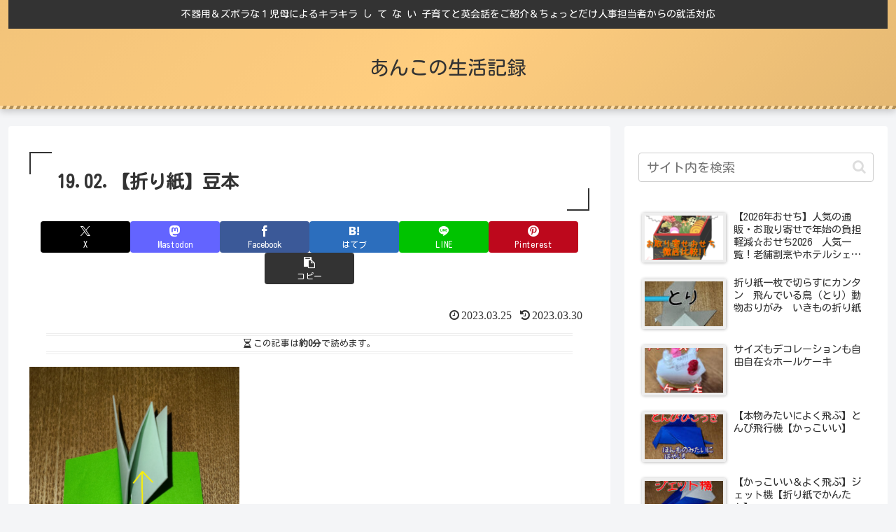

--- FILE ---
content_type: text/html; charset=utf-8
request_url: https://www.google.com/recaptcha/api2/aframe
body_size: 131
content:
<!DOCTYPE HTML><html><head><meta http-equiv="content-type" content="text/html; charset=UTF-8"></head><body><script nonce="Nt_FV-2gV0lMKGIyVSQ_3Q">/** Anti-fraud and anti-abuse applications only. See google.com/recaptcha */ try{var clients={'sodar':'https://pagead2.googlesyndication.com/pagead/sodar?'};window.addEventListener("message",function(a){try{if(a.source===window.parent){var b=JSON.parse(a.data);var c=clients[b['id']];if(c){var d=document.createElement('img');d.src=c+b['params']+'&rc='+(localStorage.getItem("rc::a")?sessionStorage.getItem("rc::b"):"");window.document.body.appendChild(d);sessionStorage.setItem("rc::e",parseInt(sessionStorage.getItem("rc::e")||0)+1);localStorage.setItem("rc::h",'1768758773456');}}}catch(b){}});window.parent.postMessage("_grecaptcha_ready", "*");}catch(b){}</script></body></html>

--- FILE ---
content_type: application/javascript; charset=utf-8;
request_url: https://dalc.valuecommerce.com/app3?p=886962547&_s=https%3A%2F%2Fankolife.net%2Fchildcare82%2F19-02-%25E3%2580%2590%25E6%258A%2598%25E3%2582%258A%25E7%25B4%2599%25E3%2580%2591%25E8%25B1%2586%25E6%259C%25AC%2F&vf=iVBORw0KGgoAAAANSUhEUgAAAAMAAAADCAYAAABWKLW%2FAAAAMElEQVQYV2NkFGP4nxEuy9A5%2BQMD46Fw5v%2F7jlkxdOUeZWDcyNX1P%2FRcB0O2xjsGABUKDwdKTX1WAAAAAElFTkSuQmCC
body_size: 4962
content:
vc_linkswitch_callback({"t":"696d1df4","r":"aW0d9AAEkQcDgB09CooD7AqKBtSgwg","ub":"aW0d8gANwlcDgB09CooCsQqKBtgScQ%3D%3D","vcid":"Q8bS6KWWxcC6uEnnnpYA6FAeJ0ah4-VPNHrVsheas4yP3RmZVM_6jM-ZqytNyDVrLaHktV34xSN6jEqpaC2McmABaJE6iBd-E_Z9otZiURhdgUQtTw0QnFpWJ-0f0IhyBvELge2PkiY","vcpub":"0.299271","shopping.yahoo.co.jp":{"a":"2695956","m":"2201292","g":"ef54c61a8a"},"www.jtbonline.jp":{"a":"2549714","m":"2161637","g":"1c31a6ddb9","sp":"utm_source%3Dvcdom%26utm_medium%3Daffiliate"},"meito.knt.co.jp":{"a":"2918660","m":"2017725","g":"4138e7a88a"},"tdmpc.biglobe.ne.jp":{"a":"2427527","m":"2304640","g":"6628c95e8a"},"www-test.daimaru-matsuzakaya.jp":{"a":"2427527","m":"2304640","g":"6628c95e8a"},"approach.yahoo.co.jp":{"a":"2695956","m":"2201292","g":"ef54c61a8a"},"global-root-g2.chain-demos.digicert.com":{"a":"2918660","m":"2017725","g":"4138e7a88a"},"www.jtrip.co.jp":{"a":"2893108","m":"2409616","g":"78e11f908a"},"www.budgetrentacar.co.jp":{"a":"2901016","m":"2252518","g":"0c2a2fa98a"},"www.dadway-onlineshop.com":{"a":"2601229","m":"3024130","g":"c71db99d8a"},"st-plus.rurubu.travel":{"a":"2550407","m":"2366735","g":"791f25dcc1","sp":"utm_source%3Dvaluecommerce%26utm_medium%3Daffiliate"},"service.expedia.co.jp":{"a":"2438503","m":"2382533","g":"1fa07daace","sp":"eapid%3D0-28%26affcid%3Djp.network.valuecommerce.general_mylink."},"akachan.omni7.jp":{"a":"2715882","m":"3209800","g":"78290ff48a"},"jtb.co.jp":{"a":"2549714","m":"2161637","g":"1c31a6ddb9","sp":"utm_source%3Dvcdom%26utm_medium%3Daffiliate"},"welove.expedia.co.jp":{"a":"2438503","m":"2382533","g":"1fa07daace","sp":"eapid%3D0-28%26affcid%3Djp.network.valuecommerce.general_mylink."},"www.knt.co.jp":{"a":"2918660","m":"2017725","g":"4138e7a88a"},"r.advg.jp":{"a":"2550407","m":"2366735","g":"791f25dcc1","sp":"utm_source%3Dvaluecommerce%26utm_medium%3Daffiliate"},"mediashop.daimaru-matsuzakaya.jp":{"a":"2427527","m":"2304640","g":"6628c95e8a"},"l":5,"p":886962547,"yado.knt.co.jp":{"a":"2918660","m":"2017725","g":"4138e7a88a"},"event.kkday.com":{"a":"2829368","m":"3448426","g":"91f8382b8a"},"jtrip.co.jp":{"a":"2893108","m":"2409616","g":"78e11f908a"},"s":3514302,"www.rurubu.travel":{"a":"2550407","m":"2366735","g":"791f25dcc1","sp":"utm_source%3Dvaluecommerce%26utm_medium%3Daffiliate"},"dom.jtb.co.jp":{"a":"2549714","m":"2161637","g":"1c31a6ddb9","sp":"utm_source%3Dvcdom%26utm_medium%3Daffiliate"},"shop.akachan.jp":{"a":"2715882","m":"3209800","g":"78290ff48a"},"biz.travel.yahoo.co.jp":{"a":"2761515","m":"2244419","g":"d8b3008b8a"},"mini-shopping.yahoo.co.jp":{"a":"2695956","m":"2201292","g":"ef54c61a8a"},"master.qa.notyru.com":{"a":"2550407","m":"2366735","g":"791f25dcc1","sp":"utm_source%3Dvaluecommerce%26utm_medium%3Daffiliate"},"shopping.geocities.jp":{"a":"2695956","m":"2201292","g":"ef54c61a8a"},"www.expedia.co.jp":{"a":"2438503","m":"2382533","g":"1fa07daace","sp":"eapid%3D0-28%26affcid%3Djp.network.valuecommerce.general_mylink."},"m.kkday.com":{"a":"2829368","m":"3448426","g":"91f8382b8a"},"www.jtb.co.jp/kokunai":{"a":"2549714","m":"2161637","g":"1c31a6ddb9","sp":"utm_source%3Dvcdom%26utm_medium%3Daffiliate"},"shopping.jtb.co.jp":{"a":"2762033","m":"3270889","g":"0a6a7821ce","sp":"utm_source%3Dvc%26utm_medium%3Daffiliate%26utm_campaign%3Dmylink"},"rurubu.travel":{"a":"2550407","m":"2366735","g":"791f25dcc1","sp":"utm_source%3Dvaluecommerce%26utm_medium%3Daffiliate"},"akachan.7netshopping.jp":{"a":"2715882","m":"3209800","g":"78290ff48a"},"www.jtb.co.jp/kokunai_htl":{"a":"2549714","m":"2161637","g":"1c31a6ddb9","sp":"utm_source%3Dvcdom%26utm_medium%3Daffiliate"},"travel.yahoo.co.jp":{"a":"2761515","m":"2244419","g":"d8b3008b8a"},"global-root-g3.chain-demos.digicert.com":{"a":"2918660","m":"2017725","g":"4138e7a88a"},"paypaystep.yahoo.co.jp":{"a":"2695956","m":"2201292","g":"ef54c61a8a"},"st-www.rurubu.travel":{"a":"2550407","m":"2366735","g":"791f25dcc1","sp":"utm_source%3Dvaluecommerce%26utm_medium%3Daffiliate"},"tour.jtrip.co.jp":{"a":"2893108","m":"2409616","g":"78e11f908a"},"www.netmile.co.jp":{"a":"2438503","m":"2382533","g":"1fa07daace","sp":"eapid%3D0-28%26affcid%3Djp.network.valuecommerce.general_mylink."},"paypaymall.yahoo.co.jp":{"a":"2695956","m":"2201292","g":"ef54c61a8a"},"www-stg.daimaru-matsuzakaya.jp":{"a":"2427527","m":"2304640","g":"6628c95e8a"},"www-dev.knt.co.jp":{"a":"2918660","m":"2017725","g":"4138e7a88a"},"www.kkday.com":{"a":"2829368","m":"3448426","g":"91f8382b8a"},"www.daimaru-matsuzakaya.jp":{"a":"2427527","m":"2304640","g":"6628c95e8a"},"www.jtb.co.jp/kokunai_hotel":{"a":"2549714","m":"2161637","g":"1c31a6ddb9","sp":"utm_source%3Dvcdom%26utm_medium%3Daffiliate"},"tour.rurubu.travel":{"a":"2550407","m":"2366735","g":"791f25dcc1","sp":"utm_source%3Dvaluecommerce%26utm_medium%3Daffiliate"},"jalan.net":{"a":"2513343","m":"2130725","g":"bfa9d1f48a"},"www.jtb.co.jp":{"a":"2549714","m":"2161637","g":"1c31a6ddb9","sp":"utm_source%3Dvcdom%26utm_medium%3Daffiliate"}})